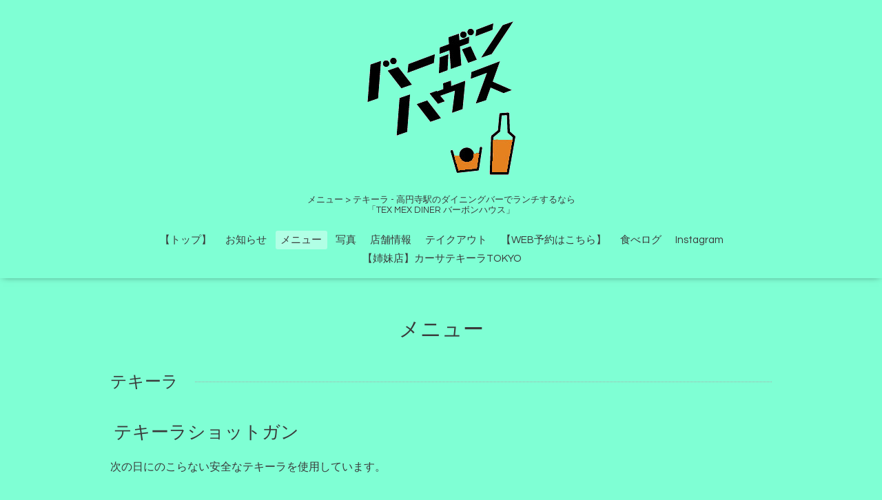

--- FILE ---
content_type: text/html; charset=utf-8
request_url: https://bourbon-house.com/menu/c549793
body_size: 3698
content:
<!DOCTYPE html>

<!--[if IE 9 ]><html lang="ja" class="ie9"><![endif]-->
<!--[if (gt IE 9)|!(IE)]><!--><html lang="ja"><!--<![endif]-->
<head>
  <!-- Oneplate: ver.201709290000 -->
  <meta charset="utf-8" />
  <title>メニュー &gt; テキーラ - 高円寺駅のダイニングバーでランチなら｜TEX MEX DINER バーボンハウス</title>
  <meta name="viewport" content="width=device-width,initial-scale=1.0,minimum-scale=1.0">

  <meta name="description" content="メニュー &gt; テキーラ - 高円寺駅徒歩２分の本格メキシコ料理が味わえるダイニングバー【TEX MEX DINER バーボンハウス】。元八百屋の店主が選ぶ新鮮野菜をたっぷり使った本格メキシコ料理と、バーボンやテキーラの品揃えが自慢です。ランチ営業もしています。">
  <meta name="keywords" content="高円寺駅,ダイニングバー,ランチ,TEX MEX DINER バーボンハウス">

  <meta property="og:title" content="TEX MEX DINER バーボンハウス">
  <meta property="og:image" content="https://cdn.goope.jp/69887/180514152004ee9p.png">
  <meta property="og:site_name" content="TEX MEX DINER バーボンハウス">
  <link rel="shortcut icon" href="//cdn.goope.jp/69887/200617143431-5ee9ab6731bea.ico" />
  <link rel="alternate" type="application/rss+xml" title="TEX MEX DINER バーボンハウス / RSS" href="/feed.rss">
  <link rel="stylesheet" href="//fonts.googleapis.com/css?family=Questrial">
  <link rel="stylesheet" href="/style.css?889933-1719546060">
  <link rel="stylesheet" href="/css/font-awesome/css/font-awesome.min.css">
  <link rel="stylesheet" href="/assets/slick/slick.css">

  <script src="/assets/jquery/jquery-1.9.1.min.js"></script>
  <script src="/js/tooltip.js"></script>
  <script src="/assets/clipsquareimage/jquery.clipsquareimage.js"></script>
<meta name="msvalidate.01" content="FD830FD14273D848BF5A809901224AE3" />
<!-- Global site tag (gtag.js) - Google Analytics -->
<script async src="https://www.googletagmanager.com/gtag/js?id=UA-119877763-4"></script>
<script>
  window.dataLayer = window.dataLayer || [];
  function gtag(){dataLayer.push(arguments);}
  gtag('js', new Date());

  gtag('config', 'UA-119877763-4');
</script>

<script type="text/javascript">
    (function(c,l,a,r,i,t,y){
        c[a]=c[a]||function(){(c[a].q=c[a].q||[]).push(arguments)};
        t=l.createElement(r);t.async=1;t.src="https://www.clarity.ms/tag/"+i;
        y=l.getElementsByTagName(r)[0];y.parentNode.insertBefore(t,y);
    })(window, document, "clarity", "script", "5hilxisb85");
</script>

<script>
jQuery(function() {
    var topBtn = jQuery('.footer_area_inner');
    topBtn.hide();
    jQuery(window).scroll(function () {
        if (jQuery(this).scrollTop() > 200) { // 200pxで表示
            topBtn.fadeIn();
        } else {
            topBtn.fadeOut();
        }
    });
});
</script>

<!-- Global site tag (gtag.js) - Google Analytics -->
<script async src="https://www.googletagmanager.com/gtag/js?id=G-F61FL2LY83"></script>
<script>
  window.dataLayer = window.dataLayer || [];
  function gtag(){dataLayer.push(arguments);}
  gtag('js', new Date());

  gtag('config', 'G-F61FL2LY83');
</script>

</head>
<body id="menu">
<div id="fb-root"></div>
<script async defer crossorigin="anonymous" src="https://connect.facebook.net/ja_JP/sdk.js#xfbml=1&version=v3.2"></script>
  <div class="totop">
    <i class="button fa fa-angle-up"></i>
  </div>

  <div id="container">

    <!-- #header -->
    <div id="header" class="cd-header">
      <div class="inner">

      <div class="element shop_tel" data-shoptel="03-6750-8233">
        <div>
          <i class="fa fa-phone-square"></i>&nbsp;03-6750-8233
        </div>
      </div>

      <div class="element logo">
        <a href="https://bourbon-house.com"><img src='//cdn.goope.jp/69887/180514152004ee9p_l.png' alt='TEX MEX DINER バーボンハウス' /></a>
      </div>

      <h1 class="element site_description">
        <span>メニュー &gt; テキーラ - 高円寺駅のダイニングバーでランチするなら<br>「TEX MEX DINER バーボンハウス」</span>
      </h1>

      <div class="element navi pc">
        <ul class="navi_list">
          
          <li class="navi_top">
            <a href="/" >【トップ】</a>
          </li>
          
          <li class="navi_info">
            <a href="/info" >お知らせ</a>
          </li>
          
          <li class="navi_menu active">
            <a href="/menu" >メニュー</a><ul class="sub_navi">
<li><a href='/menu/c549785'>ナチョス（6）</a></li>
<li><a href='/menu/c549786'>小皿料理（8）</a></li>
<li><a href='/menu/c549787'>タコス（4）</a></li>
<li><a href='/menu/c549788'>メインディッシュ（4）</a></li>
<li><a href='/menu/c549789'>トスターダ（3）</a></li>
<li><a href='/menu/c549790'>炭水化物（4）</a></li>
<li><a href='/menu/c549791'>ベジタブルメニュー（2）</a></li>
<li><a href='/menu/c549792'>ビール（5）</a></li>
<li><a href='/menu/c549793' class='active'>テキーラ（1）</a></li>
<li><a href='/menu/c549797'>ハイボール（3）</a></li>
<li><a href='/menu/c549799'>レモネード（1）</a></li>
<li><a href='/menu/c549800'>デザート（1）</a></li>
<li><a href='/menu/c549803'>ドリンク（7）</a></li>
</ul>

          </li>
          
          <li class="navi_photo">
            <a href="/photo" >写真</a>
          </li>
          
          <li class="navi_about">
            <a href="/about" >店舗情報</a>
          </li>
          
          <li class="navi_free free_412581">
            <a href="/free/takeout" >テイクアウト</a>
          </li>
          
          <li class="navi_free free_412605">
            <a href="/free/yoyaku" >【WEB予約はこちら】</a>
          </li>
          
          <li class="navi_links links_67628">
            <a href="https://tabelog.com/tokyo/A1319/A131904/13050587/" target="_blank">食べログ</a>
          </li>
          
          <li class="navi_links links_70162">
            <a href="https://www.instagram.com/texmexbourbonhouse/" target="_blank">Instagram</a>
          </li>
          
          <li class="navi_links links_70197">
            <a href="https://akr2980602187.owst.jp/" target="_blank">【姉妹店】カーサテキーラTOKYO</a>
          </li>
          
        </ul>
      </div>
      <!-- /#navi -->

      </div>
      <!-- /.inner -->

      <div class="navi mobile"></div>

      <div id="button_navi">
        <div class="navi_trigger cd-primary-nav-trigger">
          <i class="fa fa-navicon"></i>
        </div>
      </div>

    </div>
    <!-- /#header -->

    <div id="content">

<!-- CONTENT ----------------------------------------------------------------------- -->












<!----------------------------------------------
ページ：メニュー
---------------------------------------------->
<script src="/js/theme_oneplate/menu.js?20151028"></script>

<div class="inner">

  <h2 class="page_title">
    <span>メニュー</span>
  </h2>

  
  <div class="list">
    <div class="category_title">
      <span>テキーラ</span>
    </div>

    
    <div class="article">
      <div class="photo">
        <img src="" alt="" />
      </div>

      <h3 class="article_title">
        <span class="recommend"></span><a href="/menu/612049">テキーラショットガン</a>
      </h3>

      <div class="price">
        
      </div>

      <div class="text textfield">
        <p>次の日にのこらない安全なテキーラを使用しています。</p>
<p>&nbsp;</p>
<p>ショットガン　　　&nbsp; 500円</p>
<p>ショットガン3つ　1,400円</p>
<p>ショットガン4つ　1,800円</p>
<p>ショットガン5つ　2,150円</p>
<p>ショットガン6つ　2,500円</p>
<p>&nbsp;</p>
      </div>
    </div>
    <!-- /.article -->
    

  </div>
  

</div>
<!-- /.inner -->





















<!-- CONTENT ----------------------------------------------------------------------- -->

    </div>
    <!-- /#content -->


    
    <div class="autopagerize_insert_before"></div>

    <div class="pager">
      <div class="inner">
        <div>
           <a href="/menu/c549793" class='chk'>1</a>
        </div>
      </div>
    </div>
    


    <div class="gadgets">
      <div class="inner">
      </div>
    </div>

    <div class="sidebar">
      <div class="inner">

        <div class="block today_area">
          <h3>Schedule</h3>
          <dl>
            <dt class="today_title">
              2026.01.21 Wednesday
            </dt>
            
          </dl>
        </div>

        <div class="block counter_area">
          <h3>Counter</h3>
          <div>Today: <span class="num">168</span></div>
          <div>Yesterday: <span class="num">124</span></div>
          <div>Total: <span class="num">389107</span></div>
        </div>

        <div class="block qr_area">
          <h3>Mobile</h3>
          <img src="//r.goope.jp/qr/bourbon-house"width="100" height="100" />
        </div>

      </div>
    </div>

    <div class="social">
      <div class="inner"><div id="navi_parts">
<div class="navi_parts_detail">
<div id="google_translate_element"></div><script type="text/javascript">function googleTranslateElementInit() {new google.translate.TranslateElement({pageLanguage: 'ja', includedLanguages: 'en,es,fr,it,ja,ko,zh-CN,zh-TW', layout: google.translate.TranslateElement.InlineLayout.SIMPLE}, 'google_translate_element');}</script><script type="text/javascript" src="//translate.google.com/translate_a/element.js?cb=googleTranslateElementInit"></script>
</div>
</div>
</div>
    </div>

<!-- [ スマホ用フッター電話 ] -->
<div class="footer_area">
<div class="footer_area_inner"><a class="inquiry_btn" href="tel:03-6750-8233" onclick="gtag('event', 'tap', {'event_category': 'tel','event_label': 'bnr'});"><img src="https://cdn.goope.jp/69887/220106192543-61d6c3a72ea54.png" alt="電話番号ボタン"></a></div>
</div>
<!-- [ スマホ用フッター電話 ] -->


    <div id="footer">
        <div class="inner">

          <div class="social_icons">
            

            

            
          </div>

          <div class="shop_name">
            <a href="https://bourbon-house.com">TEX MEX DINER バーボンハウス</a>
          </div>

<div class="privacy">
<a href="https://bourbon-house.com/free/privacy">プライバシーポリシー</a></div>

          <div class="copyright">
            &copy;2026 <a href="https://bourbon-house.com">TEX MEX DINER バーボンハウス</a>. All Rights Reserved.
          </div>

          <div>
            <div class="powered">
              Powered by <a class="link_color_02" href="https://goope.jp/">グーペ</a> /
              <a class="link_color_02" href="https://admin.goope.jp/">Admin</a>
            </div>

            <div class="shop_rss">
              <span>/ </span><a href="/feed.rss">RSS</a>
            </div>
          </div>

        </div>
    </div>

  </div>
  <!-- /#container -->

  <script src="/assets/colorbox/jquery.colorbox-min.js"></script>
  <script src="/assets/slick/slick.js"></script>
  <script src="/assets/lineup/jquery-lineup.min.js"></script>
  <script src="/assets/tile/tile.js"></script>
  <script src="/js/theme_oneplate/init.js"></script>
</body>
</html>
